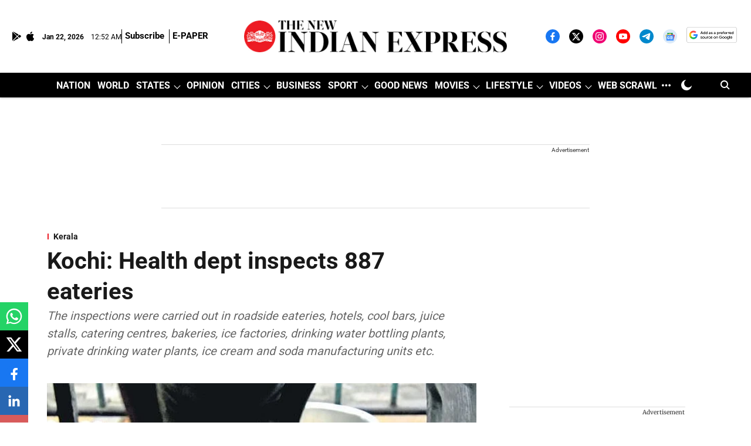

--- FILE ---
content_type: text/html; charset=utf-8
request_url: https://www.google.com/recaptcha/api2/aframe
body_size: 152
content:
<!DOCTYPE HTML><html><head><meta http-equiv="content-type" content="text/html; charset=UTF-8"></head><body><script nonce="f4VVygEbIkytCic5eT5Pxg">/** Anti-fraud and anti-abuse applications only. See google.com/recaptcha */ try{var clients={'sodar':'https://pagead2.googlesyndication.com/pagead/sodar?'};window.addEventListener("message",function(a){try{if(a.source===window.parent){var b=JSON.parse(a.data);var c=clients[b['id']];if(c){var d=document.createElement('img');d.src=c+b['params']+'&rc='+(localStorage.getItem("rc::a")?sessionStorage.getItem("rc::b"):"");window.document.body.appendChild(d);sessionStorage.setItem("rc::e",parseInt(sessionStorage.getItem("rc::e")||0)+1);localStorage.setItem("rc::h",'1769043156022');}}}catch(b){}});window.parent.postMessage("_grecaptcha_ready", "*");}catch(b){}</script></body></html>

--- FILE ---
content_type: application/javascript; charset=utf-8
request_url: https://fundingchoicesmessages.google.com/f/AGSKWxVXLw05fo9ZbP1yWIUHjr8l0lWlKzqI_xVieECid57G6WLYW-GLVRYrYko6rvJoToSX35qZJUhnUBEZzGmkX86lAWH6YYyeurjYGr6fGeIs_NPB2h70Y3rMgZD3R6tOOehEC-FHtXAMwFtCInw2nVYCgkAuRTY09wBzTeELx6Dnu2YUZmaL-BRYxG4=/_/layer-advert-/ad-fix-/ads.asp?/getsponslinksauto.-ad-sidebar-
body_size: -1290
content:
window['49e16111-33da-4559-b73f-ebeab41e206e'] = true;